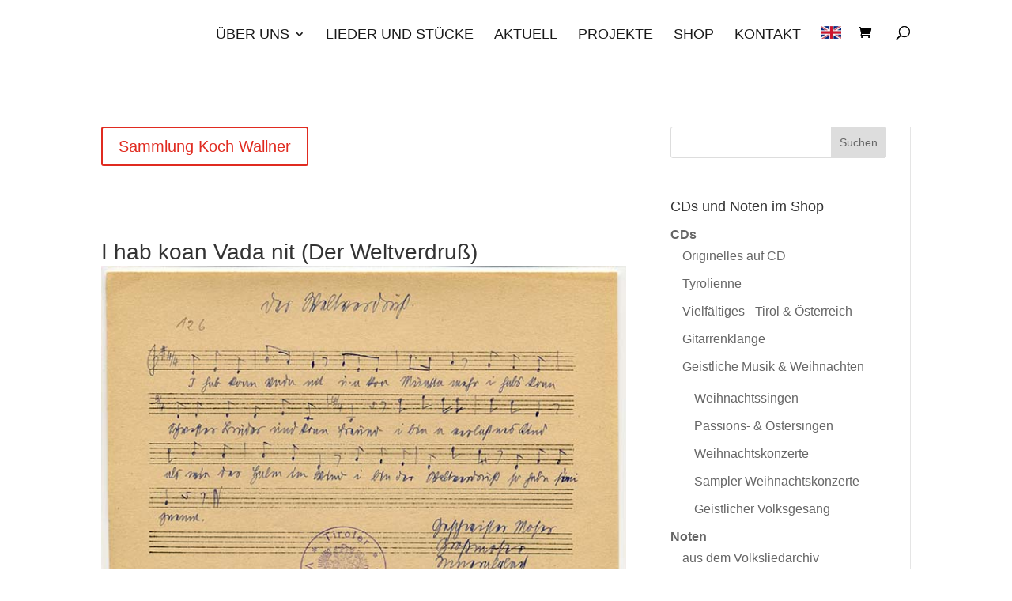

--- FILE ---
content_type: text/css; charset=utf-8
request_url: https://www.volkslied.at/wp-content/themes/Divi-child/style.css
body_size: 454
content:
/*
 Theme Name:   Divi Child
 Theme URI:    http://example.com/twenty-fifteen-child/
 Description:  Divi Child Theme
 Author:       John Doe9
 Author URI:   http://example.com
 Template:     Divi
 Version:      1.0.0
 License:      GNU General Public License v2 or later
 License URI:  http://www.gnu.org/licenses/gpl-2.0.html
 Tags:         light, dark, two-columns, right-sidebar, responsive-layout, accessibility-ready
 Text Domain:  divi-child
*/



